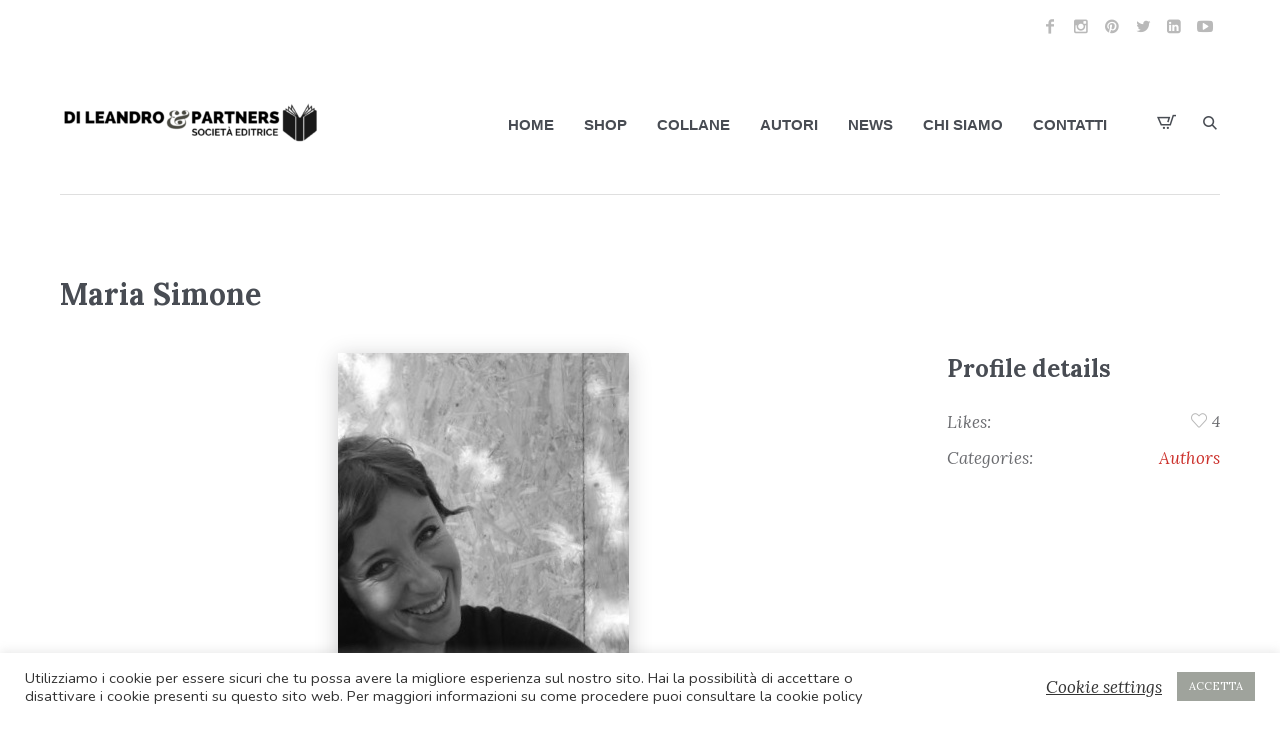

--- FILE ---
content_type: text/html; charset=UTF-8
request_url: https://dileandro.com/profile/maria-simone/
body_size: 18854
content:
<!DOCTYPE html>
<html lang="it-IT" class="cmsmasters_html">
<head>
<meta charset="UTF-8" />
<meta name="viewport" content="width=device-width, initial-scale=1, maximum-scale=1" />
<meta name="format-detection" content="telephone=no" />
<link rel="profile" href="//gmpg.org/xfn/11" />
<link rel="pingback" href="https://dileandro.com/xmlrpc.php" />
<meta name='robots' content='index, follow, max-image-preview:large, max-snippet:-1, max-video-preview:-1' />
	<style>img:is([sizes="auto" i], [sizes^="auto," i]) { contain-intrinsic-size: 3000px 1500px }</style>
	
	<!-- This site is optimized with the Yoast SEO plugin v26.4 - https://yoast.com/wordpress/plugins/seo/ -->
	<title>Maria Simone - Di Leandro Editore</title>
	<link rel="canonical" href="https://dileandro.com/profile/maria-simone/" />
	<meta property="og:locale" content="it_IT" />
	<meta property="og:type" content="article" />
	<meta property="og:title" content="Maria Simone - Di Leandro Editore" />
	<meta property="og:url" content="https://dileandro.com/profile/maria-simone/" />
	<meta property="og:site_name" content="Di Leandro Editore" />
	<meta property="article:modified_time" content="2023-09-12T09:10:32+00:00" />
	<meta property="og:image" content="https://dileandro.com/wp-content/uploads/2023/09/Maria-Simone.jpg" />
	<meta property="og:image:width" content="291" />
	<meta property="og:image:height" content="393" />
	<meta property="og:image:type" content="image/jpeg" />
	<meta name="twitter:card" content="summary_large_image" />
	<meta name="twitter:label1" content="Tempo di lettura stimato" />
	<meta name="twitter:data1" content="2 minuti" />
	<script type="application/ld+json" class="yoast-schema-graph">{"@context":"https://schema.org","@graph":[{"@type":"WebPage","@id":"https://dileandro.com/profile/maria-simone/","url":"https://dileandro.com/profile/maria-simone/","name":"Maria Simone - Di Leandro Editore","isPartOf":{"@id":"https://dileandro.com/#website"},"primaryImageOfPage":{"@id":"https://dileandro.com/profile/maria-simone/#primaryimage"},"image":{"@id":"https://dileandro.com/profile/maria-simone/#primaryimage"},"thumbnailUrl":"https://dileandro.com/wp-content/uploads/2023/09/Maria-Simone.jpg","datePublished":"2023-09-12T09:10:19+00:00","dateModified":"2023-09-12T09:10:32+00:00","breadcrumb":{"@id":"https://dileandro.com/profile/maria-simone/#breadcrumb"},"inLanguage":"it-IT","potentialAction":[{"@type":"ReadAction","target":["https://dileandro.com/profile/maria-simone/"]}]},{"@type":"ImageObject","inLanguage":"it-IT","@id":"https://dileandro.com/profile/maria-simone/#primaryimage","url":"https://dileandro.com/wp-content/uploads/2023/09/Maria-Simone.jpg","contentUrl":"https://dileandro.com/wp-content/uploads/2023/09/Maria-Simone.jpg","width":291,"height":393,"caption":"Maria Simone"},{"@type":"BreadcrumbList","@id":"https://dileandro.com/profile/maria-simone/#breadcrumb","itemListElement":[{"@type":"ListItem","position":1,"name":"Home","item":"https://dileandro.com/"},{"@type":"ListItem","position":2,"name":"Profiles","item":"https://dileandro.com/profile/"},{"@type":"ListItem","position":3,"name":"Maria Simone"}]},{"@type":"WebSite","@id":"https://dileandro.com/#website","url":"https://dileandro.com/","name":"Di Leandro Editore","description":"Editore TV | Editore libri | Consulenza &amp; comunicazione","potentialAction":[{"@type":"SearchAction","target":{"@type":"EntryPoint","urlTemplate":"https://dileandro.com/?s={search_term_string}"},"query-input":{"@type":"PropertyValueSpecification","valueRequired":true,"valueName":"search_term_string"}}],"inLanguage":"it-IT"}]}</script>
	<!-- / Yoast SEO plugin. -->


<link rel='dns-prefetch' href='//fonts.googleapis.com' />
<link rel="alternate" type="application/rss+xml" title="Di Leandro Editore &raquo; Feed" href="https://dileandro.com/feed/" />
<link rel="alternate" type="application/rss+xml" title="Di Leandro Editore &raquo; Feed dei commenti" href="https://dileandro.com/comments/feed/" />
<link rel="alternate" type="application/rss+xml" title="Di Leandro Editore &raquo; Maria Simone Feed dei commenti" href="https://dileandro.com/profile/maria-simone/feed/" />
<script type="text/javascript">
/* <![CDATA[ */
window._wpemojiSettings = {"baseUrl":"https:\/\/s.w.org\/images\/core\/emoji\/16.0.1\/72x72\/","ext":".png","svgUrl":"https:\/\/s.w.org\/images\/core\/emoji\/16.0.1\/svg\/","svgExt":".svg","source":{"concatemoji":"https:\/\/dileandro.com\/wp-includes\/js\/wp-emoji-release.min.js?ver=6.8.3"}};
/*! This file is auto-generated */
!function(s,n){var o,i,e;function c(e){try{var t={supportTests:e,timestamp:(new Date).valueOf()};sessionStorage.setItem(o,JSON.stringify(t))}catch(e){}}function p(e,t,n){e.clearRect(0,0,e.canvas.width,e.canvas.height),e.fillText(t,0,0);var t=new Uint32Array(e.getImageData(0,0,e.canvas.width,e.canvas.height).data),a=(e.clearRect(0,0,e.canvas.width,e.canvas.height),e.fillText(n,0,0),new Uint32Array(e.getImageData(0,0,e.canvas.width,e.canvas.height).data));return t.every(function(e,t){return e===a[t]})}function u(e,t){e.clearRect(0,0,e.canvas.width,e.canvas.height),e.fillText(t,0,0);for(var n=e.getImageData(16,16,1,1),a=0;a<n.data.length;a++)if(0!==n.data[a])return!1;return!0}function f(e,t,n,a){switch(t){case"flag":return n(e,"\ud83c\udff3\ufe0f\u200d\u26a7\ufe0f","\ud83c\udff3\ufe0f\u200b\u26a7\ufe0f")?!1:!n(e,"\ud83c\udde8\ud83c\uddf6","\ud83c\udde8\u200b\ud83c\uddf6")&&!n(e,"\ud83c\udff4\udb40\udc67\udb40\udc62\udb40\udc65\udb40\udc6e\udb40\udc67\udb40\udc7f","\ud83c\udff4\u200b\udb40\udc67\u200b\udb40\udc62\u200b\udb40\udc65\u200b\udb40\udc6e\u200b\udb40\udc67\u200b\udb40\udc7f");case"emoji":return!a(e,"\ud83e\udedf")}return!1}function g(e,t,n,a){var r="undefined"!=typeof WorkerGlobalScope&&self instanceof WorkerGlobalScope?new OffscreenCanvas(300,150):s.createElement("canvas"),o=r.getContext("2d",{willReadFrequently:!0}),i=(o.textBaseline="top",o.font="600 32px Arial",{});return e.forEach(function(e){i[e]=t(o,e,n,a)}),i}function t(e){var t=s.createElement("script");t.src=e,t.defer=!0,s.head.appendChild(t)}"undefined"!=typeof Promise&&(o="wpEmojiSettingsSupports",i=["flag","emoji"],n.supports={everything:!0,everythingExceptFlag:!0},e=new Promise(function(e){s.addEventListener("DOMContentLoaded",e,{once:!0})}),new Promise(function(t){var n=function(){try{var e=JSON.parse(sessionStorage.getItem(o));if("object"==typeof e&&"number"==typeof e.timestamp&&(new Date).valueOf()<e.timestamp+604800&&"object"==typeof e.supportTests)return e.supportTests}catch(e){}return null}();if(!n){if("undefined"!=typeof Worker&&"undefined"!=typeof OffscreenCanvas&&"undefined"!=typeof URL&&URL.createObjectURL&&"undefined"!=typeof Blob)try{var e="postMessage("+g.toString()+"("+[JSON.stringify(i),f.toString(),p.toString(),u.toString()].join(",")+"));",a=new Blob([e],{type:"text/javascript"}),r=new Worker(URL.createObjectURL(a),{name:"wpTestEmojiSupports"});return void(r.onmessage=function(e){c(n=e.data),r.terminate(),t(n)})}catch(e){}c(n=g(i,f,p,u))}t(n)}).then(function(e){for(var t in e)n.supports[t]=e[t],n.supports.everything=n.supports.everything&&n.supports[t],"flag"!==t&&(n.supports.everythingExceptFlag=n.supports.everythingExceptFlag&&n.supports[t]);n.supports.everythingExceptFlag=n.supports.everythingExceptFlag&&!n.supports.flag,n.DOMReady=!1,n.readyCallback=function(){n.DOMReady=!0}}).then(function(){return e}).then(function(){var e;n.supports.everything||(n.readyCallback(),(e=n.source||{}).concatemoji?t(e.concatemoji):e.wpemoji&&e.twemoji&&(t(e.twemoji),t(e.wpemoji)))}))}((window,document),window._wpemojiSettings);
/* ]]> */
</script>
<style id='wp-emoji-styles-inline-css' type='text/css'>

	img.wp-smiley, img.emoji {
		display: inline !important;
		border: none !important;
		box-shadow: none !important;
		height: 1em !important;
		width: 1em !important;
		margin: 0 0.07em !important;
		vertical-align: -0.1em !important;
		background: none !important;
		padding: 0 !important;
	}
</style>
<link rel='stylesheet' id='wp-block-library-css' href='https://dileandro.com/wp-includes/css/dist/block-library/style.min.css?ver=6.8.3' type='text/css' media='all' />
<style id='classic-theme-styles-inline-css' type='text/css'>
/*! This file is auto-generated */
.wp-block-button__link{color:#fff;background-color:#32373c;border-radius:9999px;box-shadow:none;text-decoration:none;padding:calc(.667em + 2px) calc(1.333em + 2px);font-size:1.125em}.wp-block-file__button{background:#32373c;color:#fff;text-decoration:none}
</style>
<style id='global-styles-inline-css' type='text/css'>
:root{--wp--preset--aspect-ratio--square: 1;--wp--preset--aspect-ratio--4-3: 4/3;--wp--preset--aspect-ratio--3-4: 3/4;--wp--preset--aspect-ratio--3-2: 3/2;--wp--preset--aspect-ratio--2-3: 2/3;--wp--preset--aspect-ratio--16-9: 16/9;--wp--preset--aspect-ratio--9-16: 9/16;--wp--preset--color--black: #000000;--wp--preset--color--cyan-bluish-gray: #abb8c3;--wp--preset--color--white: #ffffff;--wp--preset--color--pale-pink: #f78da7;--wp--preset--color--vivid-red: #cf2e2e;--wp--preset--color--luminous-vivid-orange: #ff6900;--wp--preset--color--luminous-vivid-amber: #fcb900;--wp--preset--color--light-green-cyan: #7bdcb5;--wp--preset--color--vivid-green-cyan: #00d084;--wp--preset--color--pale-cyan-blue: #8ed1fc;--wp--preset--color--vivid-cyan-blue: #0693e3;--wp--preset--color--vivid-purple: #9b51e0;--wp--preset--color--color-1: #6b6c70;--wp--preset--color--color-2: #cc302b;--wp--preset--color--color-3: #b9b9b9;--wp--preset--color--color-4: #484c53;--wp--preset--color--color-5: #faf8f2;--wp--preset--color--color-6: #fdfcfb;--wp--preset--color--color-7: #dfdfdf;--wp--preset--color--color-8: #72848a;--wp--preset--gradient--vivid-cyan-blue-to-vivid-purple: linear-gradient(135deg,rgba(6,147,227,1) 0%,rgb(155,81,224) 100%);--wp--preset--gradient--light-green-cyan-to-vivid-green-cyan: linear-gradient(135deg,rgb(122,220,180) 0%,rgb(0,208,130) 100%);--wp--preset--gradient--luminous-vivid-amber-to-luminous-vivid-orange: linear-gradient(135deg,rgba(252,185,0,1) 0%,rgba(255,105,0,1) 100%);--wp--preset--gradient--luminous-vivid-orange-to-vivid-red: linear-gradient(135deg,rgba(255,105,0,1) 0%,rgb(207,46,46) 100%);--wp--preset--gradient--very-light-gray-to-cyan-bluish-gray: linear-gradient(135deg,rgb(238,238,238) 0%,rgb(169,184,195) 100%);--wp--preset--gradient--cool-to-warm-spectrum: linear-gradient(135deg,rgb(74,234,220) 0%,rgb(151,120,209) 20%,rgb(207,42,186) 40%,rgb(238,44,130) 60%,rgb(251,105,98) 80%,rgb(254,248,76) 100%);--wp--preset--gradient--blush-light-purple: linear-gradient(135deg,rgb(255,206,236) 0%,rgb(152,150,240) 100%);--wp--preset--gradient--blush-bordeaux: linear-gradient(135deg,rgb(254,205,165) 0%,rgb(254,45,45) 50%,rgb(107,0,62) 100%);--wp--preset--gradient--luminous-dusk: linear-gradient(135deg,rgb(255,203,112) 0%,rgb(199,81,192) 50%,rgb(65,88,208) 100%);--wp--preset--gradient--pale-ocean: linear-gradient(135deg,rgb(255,245,203) 0%,rgb(182,227,212) 50%,rgb(51,167,181) 100%);--wp--preset--gradient--electric-grass: linear-gradient(135deg,rgb(202,248,128) 0%,rgb(113,206,126) 100%);--wp--preset--gradient--midnight: linear-gradient(135deg,rgb(2,3,129) 0%,rgb(40,116,252) 100%);--wp--preset--font-size--small: 13px;--wp--preset--font-size--medium: 20px;--wp--preset--font-size--large: 36px;--wp--preset--font-size--x-large: 42px;--wp--preset--spacing--20: 0.44rem;--wp--preset--spacing--30: 0.67rem;--wp--preset--spacing--40: 1rem;--wp--preset--spacing--50: 1.5rem;--wp--preset--spacing--60: 2.25rem;--wp--preset--spacing--70: 3.38rem;--wp--preset--spacing--80: 5.06rem;--wp--preset--shadow--natural: 6px 6px 9px rgba(0, 0, 0, 0.2);--wp--preset--shadow--deep: 12px 12px 50px rgba(0, 0, 0, 0.4);--wp--preset--shadow--sharp: 6px 6px 0px rgba(0, 0, 0, 0.2);--wp--preset--shadow--outlined: 6px 6px 0px -3px rgba(255, 255, 255, 1), 6px 6px rgba(0, 0, 0, 1);--wp--preset--shadow--crisp: 6px 6px 0px rgba(0, 0, 0, 1);}:where(.is-layout-flex){gap: 0.5em;}:where(.is-layout-grid){gap: 0.5em;}body .is-layout-flex{display: flex;}.is-layout-flex{flex-wrap: wrap;align-items: center;}.is-layout-flex > :is(*, div){margin: 0;}body .is-layout-grid{display: grid;}.is-layout-grid > :is(*, div){margin: 0;}:where(.wp-block-columns.is-layout-flex){gap: 2em;}:where(.wp-block-columns.is-layout-grid){gap: 2em;}:where(.wp-block-post-template.is-layout-flex){gap: 1.25em;}:where(.wp-block-post-template.is-layout-grid){gap: 1.25em;}.has-black-color{color: var(--wp--preset--color--black) !important;}.has-cyan-bluish-gray-color{color: var(--wp--preset--color--cyan-bluish-gray) !important;}.has-white-color{color: var(--wp--preset--color--white) !important;}.has-pale-pink-color{color: var(--wp--preset--color--pale-pink) !important;}.has-vivid-red-color{color: var(--wp--preset--color--vivid-red) !important;}.has-luminous-vivid-orange-color{color: var(--wp--preset--color--luminous-vivid-orange) !important;}.has-luminous-vivid-amber-color{color: var(--wp--preset--color--luminous-vivid-amber) !important;}.has-light-green-cyan-color{color: var(--wp--preset--color--light-green-cyan) !important;}.has-vivid-green-cyan-color{color: var(--wp--preset--color--vivid-green-cyan) !important;}.has-pale-cyan-blue-color{color: var(--wp--preset--color--pale-cyan-blue) !important;}.has-vivid-cyan-blue-color{color: var(--wp--preset--color--vivid-cyan-blue) !important;}.has-vivid-purple-color{color: var(--wp--preset--color--vivid-purple) !important;}.has-black-background-color{background-color: var(--wp--preset--color--black) !important;}.has-cyan-bluish-gray-background-color{background-color: var(--wp--preset--color--cyan-bluish-gray) !important;}.has-white-background-color{background-color: var(--wp--preset--color--white) !important;}.has-pale-pink-background-color{background-color: var(--wp--preset--color--pale-pink) !important;}.has-vivid-red-background-color{background-color: var(--wp--preset--color--vivid-red) !important;}.has-luminous-vivid-orange-background-color{background-color: var(--wp--preset--color--luminous-vivid-orange) !important;}.has-luminous-vivid-amber-background-color{background-color: var(--wp--preset--color--luminous-vivid-amber) !important;}.has-light-green-cyan-background-color{background-color: var(--wp--preset--color--light-green-cyan) !important;}.has-vivid-green-cyan-background-color{background-color: var(--wp--preset--color--vivid-green-cyan) !important;}.has-pale-cyan-blue-background-color{background-color: var(--wp--preset--color--pale-cyan-blue) !important;}.has-vivid-cyan-blue-background-color{background-color: var(--wp--preset--color--vivid-cyan-blue) !important;}.has-vivid-purple-background-color{background-color: var(--wp--preset--color--vivid-purple) !important;}.has-black-border-color{border-color: var(--wp--preset--color--black) !important;}.has-cyan-bluish-gray-border-color{border-color: var(--wp--preset--color--cyan-bluish-gray) !important;}.has-white-border-color{border-color: var(--wp--preset--color--white) !important;}.has-pale-pink-border-color{border-color: var(--wp--preset--color--pale-pink) !important;}.has-vivid-red-border-color{border-color: var(--wp--preset--color--vivid-red) !important;}.has-luminous-vivid-orange-border-color{border-color: var(--wp--preset--color--luminous-vivid-orange) !important;}.has-luminous-vivid-amber-border-color{border-color: var(--wp--preset--color--luminous-vivid-amber) !important;}.has-light-green-cyan-border-color{border-color: var(--wp--preset--color--light-green-cyan) !important;}.has-vivid-green-cyan-border-color{border-color: var(--wp--preset--color--vivid-green-cyan) !important;}.has-pale-cyan-blue-border-color{border-color: var(--wp--preset--color--pale-cyan-blue) !important;}.has-vivid-cyan-blue-border-color{border-color: var(--wp--preset--color--vivid-cyan-blue) !important;}.has-vivid-purple-border-color{border-color: var(--wp--preset--color--vivid-purple) !important;}.has-vivid-cyan-blue-to-vivid-purple-gradient-background{background: var(--wp--preset--gradient--vivid-cyan-blue-to-vivid-purple) !important;}.has-light-green-cyan-to-vivid-green-cyan-gradient-background{background: var(--wp--preset--gradient--light-green-cyan-to-vivid-green-cyan) !important;}.has-luminous-vivid-amber-to-luminous-vivid-orange-gradient-background{background: var(--wp--preset--gradient--luminous-vivid-amber-to-luminous-vivid-orange) !important;}.has-luminous-vivid-orange-to-vivid-red-gradient-background{background: var(--wp--preset--gradient--luminous-vivid-orange-to-vivid-red) !important;}.has-very-light-gray-to-cyan-bluish-gray-gradient-background{background: var(--wp--preset--gradient--very-light-gray-to-cyan-bluish-gray) !important;}.has-cool-to-warm-spectrum-gradient-background{background: var(--wp--preset--gradient--cool-to-warm-spectrum) !important;}.has-blush-light-purple-gradient-background{background: var(--wp--preset--gradient--blush-light-purple) !important;}.has-blush-bordeaux-gradient-background{background: var(--wp--preset--gradient--blush-bordeaux) !important;}.has-luminous-dusk-gradient-background{background: var(--wp--preset--gradient--luminous-dusk) !important;}.has-pale-ocean-gradient-background{background: var(--wp--preset--gradient--pale-ocean) !important;}.has-electric-grass-gradient-background{background: var(--wp--preset--gradient--electric-grass) !important;}.has-midnight-gradient-background{background: var(--wp--preset--gradient--midnight) !important;}.has-small-font-size{font-size: var(--wp--preset--font-size--small) !important;}.has-medium-font-size{font-size: var(--wp--preset--font-size--medium) !important;}.has-large-font-size{font-size: var(--wp--preset--font-size--large) !important;}.has-x-large-font-size{font-size: var(--wp--preset--font-size--x-large) !important;}
:where(.wp-block-post-template.is-layout-flex){gap: 1.25em;}:where(.wp-block-post-template.is-layout-grid){gap: 1.25em;}
:where(.wp-block-columns.is-layout-flex){gap: 2em;}:where(.wp-block-columns.is-layout-grid){gap: 2em;}
:root :where(.wp-block-pullquote){font-size: 1.5em;line-height: 1.6;}
</style>
<link rel='stylesheet' id='contact-form-7-css' href='https://dileandro.com/wp-content/plugins/contact-form-7/includes/css/styles.css?ver=6.1.3' type='text/css' media='all' />
<link rel='stylesheet' id='cookie-law-info-css' href='https://dileandro.com/wp-content/plugins/cookie-law-info/legacy/public/css/cookie-law-info-public.css?ver=3.3.6' type='text/css' media='all' />
<link rel='stylesheet' id='cookie-law-info-gdpr-css' href='https://dileandro.com/wp-content/plugins/cookie-law-info/legacy/public/css/cookie-law-info-gdpr.css?ver=3.3.6' type='text/css' media='all' />
<style id='woocommerce-inline-inline-css' type='text/css'>
.woocommerce form .form-row .required { visibility: visible; }
</style>
<link rel='stylesheet' id='wpsi_css_front_icons-css' href='https://dileandro.com/wp-content/plugins/wp-woo-product-social-share/images/css/wpsi-css-for-icons.css?ver=6.8.3' type='text/css' media='all' />
<link rel='stylesheet' id='wpsi_front_end-css' href='https://dileandro.com/wp-content/plugins/wp-woo-product-social-share/images/css/wpsi-front-style.css?ver=6.8.3' type='text/css' media='all' />
<link rel='stylesheet' id='brands-styles-css' href='https://dileandro.com/wp-content/plugins/woocommerce/assets/css/brands.css?ver=10.3.5' type='text/css' media='all' />
<link rel='stylesheet' id='printpress-theme-style-css' href='https://dileandro.com/wp-content/themes/printpress/style.css?ver=1.0.0' type='text/css' media='screen, print' />
<link rel='stylesheet' id='printpress-style-css' href='https://dileandro.com/wp-content/themes/printpress/theme-framework/theme-style/css/style.css?ver=1.0.0' type='text/css' media='screen, print' />
<style id='printpress-style-inline-css' type='text/css'>

	.header_mid .header_mid_inner .logo_wrap {
		width : 260px;
	}

	.header_mid_inner .logo img.logo_retina {
		width : 130px;
	}


		.headline_aligner, 
		.cmsmasters_breadcrumbs_aligner {
			min-height:150px;
		}
		

	.header_top {
		height : 50px;
	}
	
	.header_mid {
		height : 145px;
	}
	
	.header_bot {
		height : 65px;
	}
	
	#page.cmsmasters_heading_after_header #middle, 
	#page.cmsmasters_heading_under_header #middle .headline .headline_outer {
		padding-top : 145px;
	}
	
	#page.cmsmasters_heading_after_header.enable_header_top #middle, 
	#page.cmsmasters_heading_under_header.enable_header_top #middle .headline .headline_outer {
		padding-top : 195px;
	}
	
	#page.cmsmasters_heading_after_header.enable_header_bottom #middle, 
	#page.cmsmasters_heading_under_header.enable_header_bottom #middle .headline .headline_outer {
		padding-top : 210px;
	}
	
	#page.cmsmasters_heading_after_header.enable_header_top.enable_header_bottom #middle, 
	#page.cmsmasters_heading_under_header.enable_header_top.enable_header_bottom #middle .headline .headline_outer {
		padding-top : 260px;
	}
	
	@media only screen and (max-width: 1024px) {
		.header_top,
		.header_mid,
		.header_bot {
			height : auto;
		}
		
		.header_mid .header_mid_inner > div,
		.header_mid .header_mid_inner > a {
			height : 145px;
		}
		
		.header_bot .header_bot_inner .header_bot_inner_wrap > div {
			height : 65px;
		}
		
		#page.cmsmasters_heading_after_header #middle, 
		#page.cmsmasters_heading_under_header #middle .headline .headline_outer, 
		#page.cmsmasters_heading_after_header.enable_header_top #middle, 
		#page.cmsmasters_heading_under_header.enable_header_top #middle .headline .headline_outer, 
		#page.cmsmasters_heading_after_header.enable_header_bottom #middle, 
		#page.cmsmasters_heading_under_header.enable_header_bottom #middle .headline .headline_outer, 
		#page.cmsmasters_heading_after_header.enable_header_top.enable_header_bottom #middle, 
		#page.cmsmasters_heading_under_header.enable_header_top.enable_header_bottom #middle .headline .headline_outer {
			padding-top : 0 !important;
		}
	}
	
	@media only screen and (max-width: 768px) {
		.header_mid .header_mid_inner > div, 
		.header_mid .header_mid_inner > a,
		.header_bot .header_bot_inner .header_bot_inner_wrap > div {
			height:auto;
		}
	}

</style>
<link rel='stylesheet' id='printpress-adaptive-css' href='https://dileandro.com/wp-content/themes/printpress/theme-framework/theme-style/css/adaptive.css?ver=1.0.0' type='text/css' media='screen, print' />
<link rel='stylesheet' id='printpress-retina-css' href='https://dileandro.com/wp-content/themes/printpress/theme-framework/theme-style/css/retina.css?ver=1.0.0' type='text/css' media='screen' />
<style id='printpress-retina-inline-css' type='text/css'>
#cmsmasters_row_wj5xiemvcn .cmsmasters_row_outer_parent { 
	padding-top: 0px; 
} 

#cmsmasters_row_wj5xiemvcn .cmsmasters_row_outer_parent { 
	padding-bottom: 50px; 
} 



#cmsmasters_row_0m13c5wv8 .cmsmasters_row_outer_parent { 
	padding-top: 0px; 
} 

#cmsmasters_row_0m13c5wv8 .cmsmasters_row_outer_parent { 
	padding-bottom: 50px; 
} 


#cmsmasters_row_dqltq47t9n .cmsmasters_row_outer_parent { 
	padding-top: 0px; 
} 

#cmsmasters_row_dqltq47t9n .cmsmasters_row_outer_parent { 
	padding-bottom: 50px; 
} 



</style>
<link rel='stylesheet' id='printpress-icons-css' href='https://dileandro.com/wp-content/themes/printpress/css/fontello.css?ver=1.0.0' type='text/css' media='screen' />
<link rel='stylesheet' id='printpress-icons-custom-css' href='https://dileandro.com/wp-content/themes/printpress/theme-vars/theme-style/css/fontello-custom.css?ver=1.0.0' type='text/css' media='screen' />
<link rel='stylesheet' id='animate-css' href='https://dileandro.com/wp-content/themes/printpress/css/animate.css?ver=1.0.0' type='text/css' media='screen' />
<link rel='stylesheet' id='ilightbox-css' href='https://dileandro.com/wp-content/themes/printpress/css/ilightbox.css?ver=2.2.0' type='text/css' media='screen' />
<link rel='stylesheet' id='ilightbox-skin-dark-css' href='https://dileandro.com/wp-content/themes/printpress/css/ilightbox-skins/dark-skin.css?ver=2.2.0' type='text/css' media='screen' />
<link rel='stylesheet' id='printpress-fonts-schemes-css' href='https://dileandro.com/wp-content/uploads/cmsmasters_styles/printpress.css?ver=1.0.0' type='text/css' media='screen' />
<link rel='stylesheet' id='google-fonts-css' href='//fonts.googleapis.com/css?family=Nunito%3A400%2C400i%2C600%2C700%7CLora%3A400%2C400i%2C700&#038;ver=6.8.3' type='text/css' media='all' />
<link rel='stylesheet' id='printpress-gutenberg-frontend-style-css' href='https://dileandro.com/wp-content/themes/printpress/gutenberg/cmsmasters-framework/theme-style/css/frontend-style.css?ver=1.0.0' type='text/css' media='screen' />
<link rel='stylesheet' id='printpress-woocommerce-style-css' href='https://dileandro.com/wp-content/themes/printpress/woocommerce/cmsmasters-framework/theme-style/css/plugin-style.css?ver=1.0.0' type='text/css' media='screen' />
<link rel='stylesheet' id='printpress-woocommerce-adaptive-css' href='https://dileandro.com/wp-content/themes/printpress/woocommerce/cmsmasters-framework/theme-style/css/plugin-adaptive.css?ver=1.0.0' type='text/css' media='screen' />
<link rel='stylesheet' id='printpress-child-style-css' href='https://dileandro.com/wp-content/themes/printpress-child/style.css?ver=1.0.0' type='text/css' media='screen, print' />
<script type="text/javascript" src="https://dileandro.com/wp-includes/js/jquery/jquery.min.js?ver=3.7.1" id="jquery-core-js"></script>
<script type="text/javascript" src="https://dileandro.com/wp-includes/js/jquery/jquery-migrate.min.js?ver=3.4.1" id="jquery-migrate-js"></script>
<script type="text/javascript" id="cookie-law-info-js-extra">
/* <![CDATA[ */
var Cli_Data = {"nn_cookie_ids":[],"cookielist":[],"non_necessary_cookies":[],"ccpaEnabled":"","ccpaRegionBased":"","ccpaBarEnabled":"","strictlyEnabled":["necessary","obligatoire"],"ccpaType":"gdpr","js_blocking":"1","custom_integration":"","triggerDomRefresh":"","secure_cookies":""};
var cli_cookiebar_settings = {"animate_speed_hide":"500","animate_speed_show":"500","background":"#FFF","border":"#b1a6a6c2","border_on":"","button_1_button_colour":"#9fa39c","button_1_button_hover":"#7f827d","button_1_link_colour":"#fff","button_1_as_button":"1","button_1_new_win":"","button_2_button_colour":"#333","button_2_button_hover":"#292929","button_2_link_colour":"#444","button_2_as_button":"","button_2_hidebar":"","button_3_button_colour":"#3566bb","button_3_button_hover":"#2a5296","button_3_link_colour":"#fff","button_3_as_button":"1","button_3_new_win":"","button_4_button_colour":"#000","button_4_button_hover":"#000000","button_4_link_colour":"#333333","button_4_as_button":"","button_7_button_colour":"#61a229","button_7_button_hover":"#4e8221","button_7_link_colour":"#fff","button_7_as_button":"1","button_7_new_win":"","font_family":"inherit","header_fix":"","notify_animate_hide":"1","notify_animate_show":"","notify_div_id":"#cookie-law-info-bar","notify_position_horizontal":"right","notify_position_vertical":"bottom","scroll_close":"","scroll_close_reload":"","accept_close_reload":"","reject_close_reload":"","showagain_tab":"","showagain_background":"#fff","showagain_border":"#000","showagain_div_id":"#cookie-law-info-again","showagain_x_position":"100px","text":"#333333","show_once_yn":"","show_once":"10000","logging_on":"","as_popup":"","popup_overlay":"1","bar_heading_text":"","cookie_bar_as":"banner","popup_showagain_position":"bottom-right","widget_position":"left"};
var log_object = {"ajax_url":"https:\/\/dileandro.com\/wp-admin\/admin-ajax.php"};
/* ]]> */
</script>
<script type="text/javascript" src="https://dileandro.com/wp-content/plugins/cookie-law-info/legacy/public/js/cookie-law-info-public.js?ver=3.3.6" id="cookie-law-info-js"></script>
<script type="text/javascript" src="https://dileandro.com/wp-content/plugins/woocommerce/assets/js/jquery-blockui/jquery.blockUI.min.js?ver=2.7.0-wc.10.3.5" id="wc-jquery-blockui-js" defer="defer" data-wp-strategy="defer"></script>
<script type="text/javascript" id="wc-add-to-cart-js-extra">
/* <![CDATA[ */
var wc_add_to_cart_params = {"ajax_url":"\/wp-admin\/admin-ajax.php","wc_ajax_url":"\/?wc-ajax=%%endpoint%%","i18n_view_cart":"Visualizza carrello","cart_url":"https:\/\/dileandro.com\/carrello\/","is_cart":"","cart_redirect_after_add":"no"};
/* ]]> */
</script>
<script type="text/javascript" src="https://dileandro.com/wp-content/plugins/woocommerce/assets/js/frontend/add-to-cart.min.js?ver=10.3.5" id="wc-add-to-cart-js" defer="defer" data-wp-strategy="defer"></script>
<script type="text/javascript" src="https://dileandro.com/wp-content/plugins/woocommerce/assets/js/js-cookie/js.cookie.min.js?ver=2.1.4-wc.10.3.5" id="wc-js-cookie-js" defer="defer" data-wp-strategy="defer"></script>
<script type="text/javascript" id="woocommerce-js-extra">
/* <![CDATA[ */
var woocommerce_params = {"ajax_url":"\/wp-admin\/admin-ajax.php","wc_ajax_url":"\/?wc-ajax=%%endpoint%%","i18n_password_show":"Mostra password","i18n_password_hide":"Nascondi password"};
/* ]]> */
</script>
<script type="text/javascript" src="https://dileandro.com/wp-content/plugins/woocommerce/assets/js/frontend/woocommerce.min.js?ver=10.3.5" id="woocommerce-js" defer="defer" data-wp-strategy="defer"></script>
<script type="text/javascript" src="https://dileandro.com/wp-content/plugins/wp-woo-product-social-share/images/js/wpsi-front-page.js?ver=6.8.3" id="wpsi_addtoany_script-js"></script>
<script type="text/javascript" src="https://dileandro.com/wp-content/plugins/wp-woo-product-social-share/images/js/wpsi-front-script.js?ver=1" id="wpsi_frontend_js-js"></script>
<script type="text/javascript" id="WCPAY_ASSETS-js-extra">
/* <![CDATA[ */
var wcpayAssets = {"url":"https:\/\/dileandro.com\/wp-content\/plugins\/woocommerce-payments\/dist\/"};
/* ]]> */
</script>
<script type="text/javascript" src="https://dileandro.com/wp-content/themes/printpress/js/debounced-resize.min.js?ver=1.0.0" id="debounced-resize-js"></script>
<script type="text/javascript" src="https://dileandro.com/wp-content/themes/printpress/js/modernizr.min.js?ver=1.0.0" id="modernizr-js"></script>
<script type="text/javascript" src="https://dileandro.com/wp-content/themes/printpress/js/respond.min.js?ver=1.0.0" id="respond-js"></script>
<script type="text/javascript" src="https://dileandro.com/wp-content/themes/printpress/js/jquery.iLightBox.min.js?ver=2.2.0" id="iLightBox-js"></script>
<link rel="https://api.w.org/" href="https://dileandro.com/wp-json/" /><link rel="alternate" title="JSON" type="application/json" href="https://dileandro.com/wp-json/wp/v2/profile/16722" /><link rel="EditURI" type="application/rsd+xml" title="RSD" href="https://dileandro.com/xmlrpc.php?rsd" />
<meta name="generator" content="WordPress 6.8.3" />
<meta name="generator" content="WooCommerce 10.3.5" />
<link rel='shortlink' href='https://dileandro.com/?p=16722' />
<link rel="alternate" title="oEmbed (JSON)" type="application/json+oembed" href="https://dileandro.com/wp-json/oembed/1.0/embed?url=https%3A%2F%2Fdileandro.com%2Fprofile%2Fmaria-simone%2F" />
<link rel="alternate" title="oEmbed (XML)" type="text/xml+oembed" href="https://dileandro.com/wp-json/oembed/1.0/embed?url=https%3A%2F%2Fdileandro.com%2Fprofile%2Fmaria-simone%2F&#038;format=xml" />
	<noscript><style>.woocommerce-product-gallery{ opacity: 1 !important; }</style></noscript>
	<meta name="generator" content="Powered by Slider Revolution 6.5.23 - responsive, Mobile-Friendly Slider Plugin for WordPress with comfortable drag and drop interface." />
<link rel="icon" href="https://dileandro.com/wp-content/uploads/2021/02/cropped-logo_square_trasp-32x32.png" sizes="32x32" />
<link rel="icon" href="https://dileandro.com/wp-content/uploads/2021/02/cropped-logo_square_trasp-192x192.png" sizes="192x192" />
<link rel="apple-touch-icon" href="https://dileandro.com/wp-content/uploads/2021/02/cropped-logo_square_trasp-180x180.png" />
<meta name="msapplication-TileImage" content="https://dileandro.com/wp-content/uploads/2021/02/cropped-logo_square_trasp-270x270.png" />
<script>function setREVStartSize(e){
			//window.requestAnimationFrame(function() {
				window.RSIW = window.RSIW===undefined ? window.innerWidth : window.RSIW;
				window.RSIH = window.RSIH===undefined ? window.innerHeight : window.RSIH;
				try {
					var pw = document.getElementById(e.c).parentNode.offsetWidth,
						newh;
					pw = pw===0 || isNaN(pw) || (e.l=="fullwidth" || e.layout=="fullwidth") ? window.RSIW : pw;
					e.tabw = e.tabw===undefined ? 0 : parseInt(e.tabw);
					e.thumbw = e.thumbw===undefined ? 0 : parseInt(e.thumbw);
					e.tabh = e.tabh===undefined ? 0 : parseInt(e.tabh);
					e.thumbh = e.thumbh===undefined ? 0 : parseInt(e.thumbh);
					e.tabhide = e.tabhide===undefined ? 0 : parseInt(e.tabhide);
					e.thumbhide = e.thumbhide===undefined ? 0 : parseInt(e.thumbhide);
					e.mh = e.mh===undefined || e.mh=="" || e.mh==="auto" ? 0 : parseInt(e.mh,0);
					if(e.layout==="fullscreen" || e.l==="fullscreen")
						newh = Math.max(e.mh,window.RSIH);
					else{
						e.gw = Array.isArray(e.gw) ? e.gw : [e.gw];
						for (var i in e.rl) if (e.gw[i]===undefined || e.gw[i]===0) e.gw[i] = e.gw[i-1];
						e.gh = e.el===undefined || e.el==="" || (Array.isArray(e.el) && e.el.length==0)? e.gh : e.el;
						e.gh = Array.isArray(e.gh) ? e.gh : [e.gh];
						for (var i in e.rl) if (e.gh[i]===undefined || e.gh[i]===0) e.gh[i] = e.gh[i-1];
											
						var nl = new Array(e.rl.length),
							ix = 0,
							sl;
						e.tabw = e.tabhide>=pw ? 0 : e.tabw;
						e.thumbw = e.thumbhide>=pw ? 0 : e.thumbw;
						e.tabh = e.tabhide>=pw ? 0 : e.tabh;
						e.thumbh = e.thumbhide>=pw ? 0 : e.thumbh;
						for (var i in e.rl) nl[i] = e.rl[i]<window.RSIW ? 0 : e.rl[i];
						sl = nl[0];
						for (var i in nl) if (sl>nl[i] && nl[i]>0) { sl = nl[i]; ix=i;}
						var m = pw>(e.gw[ix]+e.tabw+e.thumbw) ? 1 : (pw-(e.tabw+e.thumbw)) / (e.gw[ix]);
						newh =  (e.gh[ix] * m) + (e.tabh + e.thumbh);
					}
					var el = document.getElementById(e.c);
					if (el!==null && el) el.style.height = newh+"px";
					el = document.getElementById(e.c+"_wrapper");
					if (el!==null && el) {
						el.style.height = newh+"px";
						el.style.display = "block";
					}
				} catch(e){
					console.log("Failure at Presize of Slider:" + e)
				}
			//});
		  };</script>
		<style type="text/css" id="wp-custom-css">
			.single_add_to_cart_button {
	background-color:#ffc439;
	color:#0c4568;
}		</style>
		</head>
<body class="wp-singular profile-template-default single single-profile postid-16722 wp-theme-printpress wp-child-theme-printpress-child theme-printpress woocommerce-no-js">

<div class="cmsmasters_header_search_form">
			<span class="cmsmasters_header_search_form_close cmsmasters_theme_icon_cancel"></span><form method="get" action="https://dileandro.com/">
			<div class="cmsmasters_header_search_form_field">
				<button type="submit" class="cmsmasters_theme_icon_search"></button>
				<input type="search" name="s" placeholder="Enter Keywords" value="" />
			</div>
		</form></div>
<!-- Start Page -->
<div id="page" class="chrome_only cmsmasters_liquid fixed_header enable_header_top enable_header_right cmsmasters_heading_under_header hfeed site">

<!-- Start Main -->
<div id="main">

<!-- Start Header -->
<header id="header">
	<div class="header_top" data-height="50"><div class="header_top_outer"><div class="header_top_inner">
<div class="social_wrap">
	<div class="social_wrap_inner">
		<ul>
				<li>
					<a href="https://www.facebook.com/dileandroeditore" class="cmsmasters_social_icon cmsmasters_social_icon_1 cmsmasters-icon-facebook-1" title="Facebook" target="_blank"></a>
				</li>
				<li>
					<a href="https://www.instagram.com/dileandroeditore/" class="cmsmasters_social_icon cmsmasters_social_icon_2 cmsmasters-icon-instagram" title="Instagram" target="_blank"></a>
				</li>
				<li>
					<a href="https://it.pinterest.com/dileandroeditore/" class="cmsmasters_social_icon cmsmasters_social_icon_3 cmsmasters-icon-pinterest-circled" title="Pinterest" target="_blank"></a>
				</li>
				<li>
					<a href="https://twitter.com/dileandro_ed" class="cmsmasters_social_icon cmsmasters_social_icon_4 cmsmasters-icon-twitter" title="Twitter" target="_blank"></a>
				</li>
				<li>
					<a href="https://www.linkedin.com/company/di-leandro-editore/" class="cmsmasters_social_icon cmsmasters_social_icon_5 cmsmasters-icon-linkedin-squared" title="LinkedIn" target="_blank"></a>
				</li>
				<li>
					<a href="https://www.youtube.com/channel/UC-EiEgjk5Xxg8nxpbKtp8lQ/" class="cmsmasters_social_icon cmsmasters_social_icon_6 cmsmasters-icon-youtube-play" title="YouTube" target="_blank"></a>
				</li>
		</ul>
	</div>
</div></div></div><div class="header_top_but closed"><span class="cmsmasters_theme_icon_slide_bottom"></span></div></div><div class="header_mid" data-height="145"><div class="header_mid_outer"><div class="header_mid_inner"><div class="heade_mid_inner_border"><div class="logo_wrap"><a href="https://dileandro.com/" title="Di Leandro Editore" class="logo">
	<img src="https://dileandro.com/wp-content/uploads/2021/02/logo_esteso_trasp-e1614185057196.png" alt="Di Leandro Editore" /><img class="logo_retina" src="https://dileandro.com/wp-content/uploads/2021/02/logo_esteso_trasp-e1614185057196.png" alt="Di Leandro Editore" width="130" height="22" /></a>
</div><div class="mid_search_but_wrap"><a href="javascript:void(0)" class="mid_search_but cmsmasters_header_search_but cmsmasters-icon-custom-search"></a></div><div class="cmsmasters_dynamic_cart_wrap"><div class="cmsmasters_dynamic_cart"><a href="javascript:void(0)" class="cmsmasters_dynamic_cart_button cmsmasters-icon-custom-cart"></a><div class="widget_shopping_cart_content"></div></div></div><a href="https://dileandro.com/carrello/" class="cmsmasters_header_cart_link"><span class="count_wrap cmsmasters-icon-custom-cart"></span></a><div class="resp_mid_nav_wrap"><div class="resp_mid_nav_outer"><a class="responsive_nav resp_mid_nav" href="javascript:void(0)"><span></span></a></div></div><!-- Start Navigation --><div class="mid_nav_wrap"><nav><div class="menu-primary-navigation-container"><ul id="navigation" class="mid_nav navigation"><li id="menu-item-15301" class="menu-item menu-item-type-post_type menu-item-object-page menu-item-home menu-item-15301 menu-item-depth-0"><a href="https://dileandro.com/"><span class="nav_item_wrap"><span class="nav_title">Home</span></span></a></li>
<li id="menu-item-15289" class="menu-item menu-item-type-post_type menu-item-object-page menu-item-has-children menu-item-15289 menu-item-depth-0"><a href="https://dileandro.com/shop/"><span class="nav_item_wrap"><span class="nav_title">SHOP</span></span></a>
<ul class="sub-menu">
	<li id="menu-item-16702" class="menu-item menu-item-type-custom menu-item-object-custom menu-item-16702 menu-item-depth-1"><a href="https://dileandro.com/shop/"><span class="nav_item_wrap"><span class="nav_title">CATALOGO</span></span></a>	</li>
	<li id="menu-item-16886" class="menu-item menu-item-type-post_type menu-item-object-post menu-item-16886 menu-item-highlight menu-item-depth-1"><a href="https://dileandro.com/di-leandro-editore-con-terminal-distribuzione/"><span class="nav_item_wrap"><span class="nav_title">DISTRIBUTORE</span></span></a>	</li>
</ul>
</li>
<li id="menu-item-15297" class="menu-item menu-item-type-post_type menu-item-object-page menu-item-15297 menu-item-depth-0"><a href="https://dileandro.com/products/"><span class="nav_item_wrap"><span class="nav_title">COLLANE</span></span></a></li>
<li id="menu-item-15292" class="menu-item menu-item-type-post_type menu-item-object-page menu-item-15292 menu-item-depth-0"><a href="https://dileandro.com/authors/"><span class="nav_item_wrap"><span class="nav_title">AUTORI</span></span></a></li>
<li id="menu-item-15295" class="menu-item menu-item-type-post_type menu-item-object-page current_page_parent menu-item-15295 menu-item-depth-0"><a href="https://dileandro.com/news/"><span class="nav_item_wrap"><span class="nav_title">NEWS</span></span></a></li>
<li id="menu-item-15290" class="menu-item menu-item-type-post_type menu-item-object-page menu-item-has-children menu-item-15290 menu-item-depth-0"><a href="https://dileandro.com/about-us/"><span class="nav_item_wrap"><span class="nav_title">CHI SIAMO</span></span></a>
<ul class="sub-menu">
	<li id="menu-item-15571" class="menu-item menu-item-type-post_type menu-item-object-page menu-item-15571 menu-item-highlight menu-item-depth-1"><a href="https://dileandro.com/about-us/parlano-di-noi/"><span class="nav_item_wrap"><span class="nav_title">PARLANO DI NOI</span></span></a>	</li>
</ul>
</li>
<li id="menu-item-15296" class="menu-item menu-item-type-post_type menu-item-object-page menu-item-15296 menu-item-depth-0"><a href="https://dileandro.com/contacts/"><span class="nav_item_wrap"><span class="nav_title">CONTATTI</span></span></a></li>
</ul></div></nav></div><!-- Finish Navigation --></div></div></div></div></header>
<!-- Finish Header -->


<!-- Start Middle -->
<div id="middle">
<div class="headline cmsmasters_color_scheme_default">
				<div class="headline_outer cmsmasters_headline_disabled">
					<div class="headline_color"></div></div>
			</div><div class="middle_inner">
<div class="content_wrap fullwidth">

<!-- Start Content -->
<div class="middle_content entry"><div class="profiles opened-article"><!-- Start Profile Single Article -->
<article id="post-16722" class="cmsmasters_open_profile post-16722 profile type-profile status-publish has-post-thumbnail hentry pl-categs-authors">
	<div class="cmsmasters_open_profile_wrapper clearfix">
	<header class="cmsmasters_profile_header entry-header"><h1 class="cmsmasters_profile_title entry-title">Maria Simone</h1></header><div class="profile_content with_sidebar"><div class="cmsmasters_profile_content entry-content">
<div id="cmsmasters_row_wj5xiemvcn" class="cmsmasters_row cmsmasters_color_scheme_default cmsmasters_row_top_default cmsmasters_row_bot_default cmsmasters_row_boxed">
<div class="cmsmasters_row_outer_parent">
<div class="cmsmasters_row_outer">
<div class="cmsmasters_row_inner">
<div class="cmsmasters_row_margin">
<div id="cmsmasters_column_9pz4llny2r" class="cmsmasters_column one_first">
<div class="cmsmasters_column_inner"><div class="aligncenter"><div class="cmsmasters_image_j9hd9h1hv5 cmsmasters_img  cmsmasters_image_c"><img decoding="async" src="https://dileandro.com/wp-content/uploads/2023/09/Maria-Simone.jpg" alt="Maria Simone" /></div></div>
</div></div>
</div>
</div>
</div>
</div>
</div>
<div id="cmsmasters_row_0m13c5wv8" class="cmsmasters_row cmsmasters_color_scheme_default cmsmasters_row_top_default cmsmasters_row_bot_default cmsmasters_row_boxed">
<div class="cmsmasters_row_outer_parent">
<div class="cmsmasters_row_outer">
<div class="cmsmasters_row_inner">
<div class="cmsmasters_row_margin">
<div id="cmsmasters_column_dwdut2coh" class="cmsmasters_column one_first">
<div class="cmsmasters_column_inner"><div class="cmsmasters_text">
<p>Maria Simone (1973).</p>
<p>Prima di tre sorelle. dopo gli studi si dedica con passione al restauro.</p>
<p>Nel 2010,  dall&#8217;unione con Giuseppe Pelillo Panzieri, nasce Maria Sophia, per tutti Sophi: una bimba dolce e sensibile, con una maturità eccezionale per la sua età.</p>
<p>Purtroppo la piccola <i>Sophi</i> si ammala di un terribile male che qualche anno più tardi non le lascerà scampo.</p>
<p>Ma Sophi, lasciando una grande eredità, vive oggi nell&#8217;Associazione che porta il suo nome: Associazione Maria Sophia APS e nel libro <a href="https://dileandro.com/prodotto/sophia-vola-di-maria-simone/">Sophia, vola!</a></p>
</div>
</div></div>
</div>
</div>
</div>
</div>
</div>
<div id="cmsmasters_row_dqltq47t9n" class="cmsmasters_row cmsmasters_color_scheme_default cmsmasters_row_top_default cmsmasters_row_bot_default cmsmasters_row_boxed">
<div class="cmsmasters_row_outer_parent">
<div class="cmsmasters_row_outer">
<div class="cmsmasters_row_inner">
<div class="cmsmasters_row_margin">
<div id="cmsmasters_column_2v3mwpurj" class="cmsmasters_column one_first">
<div class="cmsmasters_column_inner"><div class="cmsmasters_selected_products_shortcode cmsmasters_selected_products_rating_show"><div class="woocommerce columns-4 "><ul class="products columns-4 cmsmasters_products"><li class="product type-product post-16720 status-publish first instock product_cat-storie-vere has-post-thumbnail taxable shipping-taxable product-type-external">
	<article class="cmsmasters_product">
				<figure class="cmsmasters_product_img">
			<a href="https://dileandro.com/prodotto/sophia-vola-di-maria-simone/">
				<img fetchpriority="high" decoding="async" width="540" height="810" src="https://dileandro.com/wp-content/uploads/2023/09/Sophia-vola-e1694509587297-540x810.jpg" class="attachment-woocommerce_thumbnail size-woocommerce_thumbnail" alt="Sophia, vola! di Maria Simone" srcset="https://dileandro.com/wp-content/uploads/2023/09/Sophia-vola-e1694509587297-540x810.jpg 540w, https://dileandro.com/wp-content/uploads/2023/09/Sophia-vola-e1694509587297-600x900.jpg 600w, https://dileandro.com/wp-content/uploads/2023/09/Sophia-vola-e1694509587297.jpg 667w" sizes="(max-width: 540px) 100vw, 540px" />			</a>
			<div class="cmsmasters_product_add_wrap">
				<div class="cmsmasters_product_add_inner">
									</div>
			</div>
					</figure>
		<div class="cmsmasters_product_inner">
						<div class="cmsmasters_product_cat entry-meta"><a href="https://dileandro.com/categoria-prodotto/storie-vere/" class="cmsmasters_cat_color cmsmasters_cat_145" rel="category tag">Storie Vere</a></div>			<header class="cmsmasters_product_header entry-header">
				<h4 class="cmsmasters_product_title entry-title">
					<a href="https://dileandro.com/prodotto/sophia-vola-di-maria-simone/">Sophia, vola! di Maria Simone</a>
				</h4>
			</header>
			<div class="cmsmasters_product_info">
			
<div class="cmsmasters_star_rating" itemscope itemtype="//schema.org/AggregateRating" title="Rated 0 out of 5">
<div class="cmsmasters_star_trans_wrap">
	<span class="cmsmasters_theme_icon_star_empty cmsmasters_star"></span>
	<span class="cmsmasters_theme_icon_star_empty cmsmasters_star"></span>
	<span class="cmsmasters_theme_icon_star_empty cmsmasters_star"></span>
	<span class="cmsmasters_theme_icon_star_empty cmsmasters_star"></span>
	<span class="cmsmasters_theme_icon_star_empty cmsmasters_star"></span>
</div>
<div class="cmsmasters_star_color_wrap" data-width="width:0%">
	<div class="cmsmasters_star_color_inner">
		<span class="cmsmasters_theme_icon_star_full cmsmasters_star"></span>
		<span class="cmsmasters_theme_icon_star_full cmsmasters_star"></span>
		<span class="cmsmasters_theme_icon_star_full cmsmasters_star"></span>
		<span class="cmsmasters_theme_icon_star_full cmsmasters_star"></span>
		<span class="cmsmasters_theme_icon_star_full cmsmasters_star"></span>
	</div>
</div>
<span class="rating dn"><strong itemprop="ratingValue">0</strong> su 5</span>
</div>

	<span class="price"><span class="woocommerce-Price-amount amount"><bdi>18,00<span><span class="woocommerce-Price-currencySymbol">&euro;</span></span></bdi></span></span>
			</div>
		</div>
			</article>
</li></ul>
</div></div>
</div></div>
</div>
</div>
</div>
</div>
</div>

</div></div><div class="profile_sidebar"><div class="profile_details entry-meta"><h3 class="profile_details_title">Profile details</h3><div class="profile_details_item"><div class="profile_details_item_title">Likes:</div><div class="profile_details_item_desc details_item_desc_like"><span class="cmsmasters_likes cmsmasters_profile_likes"><a href="#" onclick="cmsmastersLike(16722, false); return false;" id="cmsmastersLike-16722" class="cmsmastersLike cmsmasters_theme_icon_like"><span>4 </span></a></span></div></div><div class="profile_details_item"><div class="profile_details_item_title">Categories:</div><div class="profile_details_item_desc"><span class="cmsmasters_profile_category"><a href="https://dileandro.com/pl-categs/authors/" class="cmsmasters_cat_color cmsmasters_cat_63" rel="category tag">Authors</a></span></div></div></div></div>	</div>
</article>
<!-- Finish Profile Single Article -->
<aside class="share_posts">
		<h5 class="share_posts_title">Share:</h5>
		<div class="share_posts_inner">
			<a href="https://www.facebook.com/sharer/sharer.php?display=popup&u=https%3A%2F%2Fdileandro.com%2Fprofile%2Fmaria-simone%2F">Facebook</a>
			<a href="https://twitter.com/intent/tweet?text=Check+out+%27Maria+Simone%27+on+Di+Leandro+Editore+website&url=https%3A%2F%2Fdileandro.com%2Fprofile%2Fmaria-simone%2F">Twitter</a>
			<a href="https://pinterest.com/pin/create/button/?url=https%3A%2F%2Fdileandro.com%2Fprofile%2Fmaria-simone%2F&#038;media=https%3A%2F%2Fdileandro.com%2Fwp-content%2Fuploads%2F2023%2F09%2FMaria-Simone.jpg&#038;description=Maria%20Simone">Pinterest</a>
		</div>
	</aside>
<aside class="post_nav"><span class="cmsmasters_prev_post"><span class="post_nav_sub">Previous<span class="post_nav_type"> project </span></span><a href="https://dileandro.com/profile/monica-di-leandro/" rel="prev">Monica Di Leandro</a><span class="cmsmasters_prev_arrow"><span></span></span></span><span class="cmsmasters_next_post"><span class="post_nav_sub">Next<span class="post_nav_type"> project </span></span><a href="https://dileandro.com/profile/sara-tomai/" rel="next">Sara Tomai</a><span class="cmsmasters_next_arrow"><span></span></span></span></aside></div></div>
<!-- Finish Content -->



		</div>
	</div>
</div>
<!-- Finish Middle -->
	<!-- Start Bottom -->
	<div id="bottom" class="cmsmasters_color_scheme_footer">
		<div class="bottom_bg">
			<div class="bottom_outer">
				<div class="bottom_inner sidebar_layout_14141414">
	<aside id="text-11" class="widget widget_text">			<div class="textwidget"><p><a href="https://dileandro.com/"><img decoding="async" class="cmsmasters_footer_logo_custom alignnone wp-image-15325 " src="https://dileandro.com/wp-content/uploads/2021/02/logo_square_trasp.png" alt="" width="127" height="141" /></a></p>
<p><em><a href="mailto:info@dileandro.it">info@dileandro.it</a></em></p>
</div>
		</aside><aside id="woocommerce_product_categories-4" class="widget woocommerce widget_product_categories"><h3 class="widgettitle">COLLANE</h3><ul class="product-categories"><li class="cat-item cat-item-374"><a href="https://dileandro.com/categoria-prodotto/ad-ventura/">Ad ventura</a></li>
<li class="cat-item cat-item-372"><a href="https://dileandro.com/categoria-prodotto/athena/">Athena</a></li>
<li class="cat-item cat-item-336"><a href="https://dileandro.com/categoria-prodotto/edu/">Edu</a></li>
<li class="cat-item cat-item-371"><a href="https://dileandro.com/categoria-prodotto/fos/">Fos</a></li>
<li class="cat-item cat-item-227"><a href="https://dileandro.com/categoria-prodotto/giuridico/">Giuridico</a></li>
<li class="cat-item cat-item-352"><a href="https://dileandro.com/categoria-prodotto/i-librinchiesta/">I Librinchiesta</a></li>
<li class="cat-item cat-item-373"><a href="https://dileandro.com/categoria-prodotto/i-viaggi-dellanima/">I viaggi dell'anima</a></li>
<li class="cat-item cat-item-449"><a href="https://dileandro.com/categoria-prodotto/larte-del-vivere/">L'Arte del vivere</a></li>
<li class="cat-item cat-item-346"><a href="https://dileandro.com/categoria-prodotto/nottenera/">NotteNera</a></li>
<li class="cat-item cat-item-437"><a href="https://dileandro.com/categoria-prodotto/orizzonti-futuri/">Orizzonti Futuri</a></li>
<li class="cat-item cat-item-345"><a href="https://dileandro.com/categoria-prodotto/perle/">Perle</a></li>
<li class="cat-item cat-item-147"><a href="https://dileandro.com/categoria-prodotto/poesia/">Poesia</a></li>
<li class="cat-item cat-item-249"><a href="https://dileandro.com/categoria-prodotto/punto-metallico/">Punto Metallico</a></li>
<li class="cat-item cat-item-376"><a href="https://dileandro.com/categoria-prodotto/ricette-dautore/">Ricette d'Autore</a></li>
<li class="cat-item cat-item-217"><a href="https://dileandro.com/categoria-prodotto/scienze-e-vita/">Scienza e Vita</a></li>
<li class="cat-item cat-item-375"><a href="https://dileandro.com/categoria-prodotto/storie-da-raccontare/">Storie da raccontare</a></li>
<li class="cat-item cat-item-146"><a href="https://dileandro.com/categoria-prodotto/storie-rare/">Storie Rare</a></li>
<li class="cat-item cat-item-145"><a href="https://dileandro.com/categoria-prodotto/storie-vere/">Storie Vere</a></li>
<li class="cat-item cat-item-149"><a href="https://dileandro.com/categoria-prodotto/racconti/">Trama</a></li>
<li class="cat-item cat-item-271"><a href="https://dileandro.com/categoria-prodotto/venus/">Venus</a></li>
<li class="cat-item cat-item-158"><a href="https://dileandro.com/categoria-prodotto/volontariato-e-sociale/">Volontariato e Sociale</a></li>
</ul></aside><aside id="block-10" class="widget widget_block widget_recent_entries"><ul class="wp-block-latest-posts__list wp-block-latest-posts has-small-font-size"><li><div class="wp-block-latest-posts__featured-image"><img decoding="async" width="860" height="470" src="https://dileandro.com/wp-content/uploads/2025/12/lestatedellaformica-news-694e69ff60eed-860x470.jpg" class="attachment-post-thumbnail size-post-thumbnail wp-post-image" alt="L&#039;estate della formica di Paolo Proietti Mancini" style="" srcset="https://dileandro.com/wp-content/uploads/2025/12/lestatedellaformica-news-694e69ff60eed-860x470.jpg 860w, https://dileandro.com/wp-content/uploads/2025/12/lestatedellaformica-news-694e69ff60eed-1320x720.jpg 1320w" sizes="(max-width: 860px) 100vw, 860px" /></div><a class="wp-block-latest-posts__post-title" href="https://dileandro.com/nuova-uscita-lestate-della-formica-di-paolo-proietti-mancini-un-tuffo-nella-roma-degli-anni-80-tra-dovere-e-liberta/">Nuova Uscita: &#8220;L&#8217;estate della formica&#8221; di Paolo Proietti Mancini. Un tuffo nella Roma degli anni &#8217;80 tra dovere e libertà</a><div class="wp-block-latest-posts__post-excerpt">Quanta &#8220;formica&#8221; serve per costruire un futuro solido e quanta &#8220;cicala&#8221; è necessaria per non...</div></li>
<li><div class="wp-block-latest-posts__featured-image"><img loading="lazy" decoding="async" width="860" height="470" src="https://dileandro.com/wp-content/uploads/2025/08/lamemoriadelfuturo_ig-860x470.jpg" class="attachment-post-thumbnail size-post-thumbnail wp-post-image" alt="" style="" /></div><a class="wp-block-latest-posts__post-title" href="https://dileandro.com/nasce-la-fantascienza-di-di-leandro-partners-in-libreria-la-memoria-del-futuro/">Nasce la fantascienza di Di Leandro &amp; Partners – In libreria “La memoria del futuro”</a><div class="wp-block-latest-posts__post-excerpt">Di Leandro &amp; Partners – Società Editrice inaugura ufficialmente la sua prima collana di fantascienza,...</div></li>
<li><div class="wp-block-latest-posts__featured-image"><img loading="lazy" decoding="async" width="860" height="470" src="https://dileandro.com/wp-content/uploads/2025/06/E-uscito-Il-resto-della-vita-di-Serena-Pisaneschi-un-romanzo-intenso-sulla-forza-delle-donne-–-nella-collana-Venus-860x470.jpg" class="attachment-post-thumbnail size-post-thumbnail wp-post-image" alt="È uscito Il resto della vita di Serena Pisaneschi, un romanzo intenso sulla forza delle donne – nella collana Venus" style="" srcset="https://dileandro.com/wp-content/uploads/2025/06/E-uscito-Il-resto-della-vita-di-Serena-Pisaneschi-un-romanzo-intenso-sulla-forza-delle-donne-–-nella-collana-Venus-860x470.jpg 860w, https://dileandro.com/wp-content/uploads/2025/06/E-uscito-Il-resto-della-vita-di-Serena-Pisaneschi-un-romanzo-intenso-sulla-forza-delle-donne-–-nella-collana-Venus-1320x720.jpg 1320w" sizes="auto, (max-width: 860px) 100vw, 860px" /></div><a class="wp-block-latest-posts__post-title" href="https://dileandro.com/e-uscito-il-resto-della-vita-di-serena-pisaneschi-un-romanzo-intenso-sulla-forza-delle-donne-nella-collana-venus/">È uscito Il resto della vita di Serena Pisaneschi, un romanzo intenso sulla forza delle donne – nella collana Venus</a><div class="wp-block-latest-posts__post-excerpt">Cosa accade quando la vita sembra toglierti tutto, ma un luogo – una libreria –...</div></li>
</ul></aside>				</div>
			</div>
		</div>
	</div>
	<!-- Finish Bottom -->
	<a href="javascript:void(0)" id="slide_top" class="cmsmasters_theme_icon_slide_top"><span></span></a>
</div>
<!-- Finish Main -->

<!-- Start Footer -->
<footer id="footer">
	<div class="footer cmsmasters_color_scheme_footer cmsmasters_footer_small">
	<div class="footer_inner">
		<div class="footer_wrapper">
		
<div class="social_wrap">
	<div class="social_wrap_inner">
		<ul>
				<li>
					<a href="https://www.facebook.com/dileandroeditore" class="cmsmasters_social_icon cmsmasters_social_icon_1 cmsmasters-icon-facebook-1" title="Facebook" target="_blank"></a>
				</li>
				<li>
					<a href="https://www.instagram.com/dileandroeditore/" class="cmsmasters_social_icon cmsmasters_social_icon_2 cmsmasters-icon-instagram" title="Instagram" target="_blank"></a>
				</li>
				<li>
					<a href="https://it.pinterest.com/dileandroeditore/" class="cmsmasters_social_icon cmsmasters_social_icon_3 cmsmasters-icon-pinterest-circled" title="Pinterest" target="_blank"></a>
				</li>
				<li>
					<a href="https://twitter.com/dileandro_ed" class="cmsmasters_social_icon cmsmasters_social_icon_4 cmsmasters-icon-twitter" title="Twitter" target="_blank"></a>
				</li>
				<li>
					<a href="https://www.linkedin.com/company/di-leandro-editore/" class="cmsmasters_social_icon cmsmasters_social_icon_5 cmsmasters-icon-linkedin-squared" title="LinkedIn" target="_blank"></a>
				</li>
				<li>
					<a href="https://www.youtube.com/channel/UC-EiEgjk5Xxg8nxpbKtp8lQ/" class="cmsmasters_social_icon cmsmasters_social_icon_6 cmsmasters-icon-youtube-play" title="YouTube" target="_blank"></a>
				</li>
		</ul>
	</div>
</div><span class="footer_copyright copyright"><a class="privacy-policy-link" href="https://dileandro.com/cookie-policy/" rel="privacy-policy">Privacy e Cookie Policy</a> / © 2025 Di Leandro Editore P.IVA 13644321005 / website by ComunicamenteLab</span>		</div>
	</div>
</div></footer>
<!-- Finish Footer -->

<span class="cmsmasters_responsive_width"></span>
<!-- Finish Page -->


		<script>
			window.RS_MODULES = window.RS_MODULES || {};
			window.RS_MODULES.modules = window.RS_MODULES.modules || {};
			window.RS_MODULES.waiting = window.RS_MODULES.waiting || [];
			window.RS_MODULES.defered = true;
			window.RS_MODULES.moduleWaiting = window.RS_MODULES.moduleWaiting || {};
			window.RS_MODULES.type = 'compiled';
		</script>
		<script type="speculationrules">
{"prefetch":[{"source":"document","where":{"and":[{"href_matches":"\/*"},{"not":{"href_matches":["\/wp-*.php","\/wp-admin\/*","\/wp-content\/uploads\/*","\/wp-content\/*","\/wp-content\/plugins\/*","\/wp-content\/themes\/printpress-child\/*","\/wp-content\/themes\/printpress\/*","\/*\\?(.+)"]}},{"not":{"selector_matches":"a[rel~=\"nofollow\"]"}},{"not":{"selector_matches":".no-prefetch, .no-prefetch a"}}]},"eagerness":"conservative"}]}
</script>
<!--googleoff: all--><div id="cookie-law-info-bar" data-nosnippet="true"><span><div class="cli-bar-container cli-style-v2"><div class="cli-bar-message">Utilizziamo i cookie per essere sicuri che tu possa avere la migliore esperienza sul nostro sito. Hai la possibilità di accettare o disattivare i cookie presenti su questo sito web. Per maggiori informazioni su come procedere puoi consultare la cookie policy</div><div class="cli-bar-btn_container"><a role='button' class="cli_settings_button" style="margin:0px 10px 0px 5px">Cookie settings</a><a role='button' data-cli_action="accept" id="cookie_action_close_header" class="small cli-plugin-button cli-plugin-main-button cookie_action_close_header cli_action_button wt-cli-accept-btn">ACCETTA</a></div></div></span></div><div id="cookie-law-info-again" data-nosnippet="true"><span id="cookie_hdr_showagain">Manage consent</span></div><div class="cli-modal" data-nosnippet="true" id="cliSettingsPopup" tabindex="-1" role="dialog" aria-labelledby="cliSettingsPopup" aria-hidden="true">
  <div class="cli-modal-dialog" role="document">
	<div class="cli-modal-content cli-bar-popup">
		  <button type="button" class="cli-modal-close" id="cliModalClose">
			<svg class="" viewBox="0 0 24 24"><path d="M19 6.41l-1.41-1.41-5.59 5.59-5.59-5.59-1.41 1.41 5.59 5.59-5.59 5.59 1.41 1.41 5.59-5.59 5.59 5.59 1.41-1.41-5.59-5.59z"></path><path d="M0 0h24v24h-24z" fill="none"></path></svg>
			<span class="wt-cli-sr-only">Chiudi</span>
		  </button>
		  <div class="cli-modal-body">
			<div class="cli-container-fluid cli-tab-container">
	<div class="cli-row">
		<div class="cli-col-12 cli-align-items-stretch cli-px-0">
			<div class="cli-privacy-overview">
				<h4>Privacy Overview</h4>				<div class="cli-privacy-content">
					<div class="cli-privacy-content-text">This website uses cookies to improve your experience while you navigate through the website. Out of these, the cookies that are categorized as necessary are stored on your browser as they are essential for the working of basic functionalities of the website. We also use third-party cookies that help us analyze and understand how you use this website. These cookies will be stored in your browser only with your consent. You also have the option to opt-out of these cookies. But opting out of some of these cookies may affect your browsing experience.</div>
				</div>
				<a class="cli-privacy-readmore" aria-label="Mostra altro" role="button" data-readmore-text="Mostra altro" data-readless-text="Mostra meno"></a>			</div>
		</div>
		<div class="cli-col-12 cli-align-items-stretch cli-px-0 cli-tab-section-container">
												<div class="cli-tab-section">
						<div class="cli-tab-header">
							<a role="button" tabindex="0" class="cli-nav-link cli-settings-mobile" data-target="necessary" data-toggle="cli-toggle-tab">
								Necessary							</a>
															<div class="wt-cli-necessary-checkbox">
									<input type="checkbox" class="cli-user-preference-checkbox"  id="wt-cli-checkbox-necessary" data-id="checkbox-necessary" checked="checked"  />
									<label class="form-check-label" for="wt-cli-checkbox-necessary">Necessary</label>
								</div>
								<span class="cli-necessary-caption">Sempre abilitato</span>
													</div>
						<div class="cli-tab-content">
							<div class="cli-tab-pane cli-fade" data-id="necessary">
								<div class="wt-cli-cookie-description">
									I cookie necessari sono assolutamente essenziali per il corretto funzionamento del sito web. Questi cookie garantiscono funzionalità di base e caratteristiche di sicurezza del sito web, in modo anonimo.
<table class="cookielawinfo-row-cat-table cookielawinfo-winter"><thead><tr><th class="cookielawinfo-column-1">Cookie</th><th class="cookielawinfo-column-3">Durata</th><th class="cookielawinfo-column-4">Descrizione</th></tr></thead><tbody><tr class="cookielawinfo-row"><td class="cookielawinfo-column-1">cookielawinfo-checbox-analytics</td><td class="cookielawinfo-column-3">11 months</td><td class="cookielawinfo-column-4">Questo cookie è impostato dal plug-in GDPR per il consenso sui cookie. Il cookie viene utilizzato per memorizzare il consenso dell'utente per i cookie nella categoria "Analytics".</td></tr><tr class="cookielawinfo-row"><td class="cookielawinfo-column-1">cookielawinfo-checbox-functional</td><td class="cookielawinfo-column-3">11 months</td><td class="cookielawinfo-column-4">Il cookie è impostato dal consenso cookie GDPR per registrare il consenso dell'utente per i cookie nella categoria "Funzionale".</td></tr><tr class="cookielawinfo-row"><td class="cookielawinfo-column-1">cookielawinfo-checbox-others</td><td class="cookielawinfo-column-3">11 months</td><td class="cookielawinfo-column-4">Questo cookie è impostato dal plug-in GDPR per il consenso sui cookie. Il cookie viene utilizzato per memorizzare il consenso dell'utente per i cookie nella categoria "Altro".</td></tr><tr class="cookielawinfo-row"><td class="cookielawinfo-column-1">cookielawinfo-checkbox-necessary</td><td class="cookielawinfo-column-3">11 months</td><td class="cookielawinfo-column-4">Questo cookie è impostato dal plug-in GDPR per il consenso sui cookie. Il cookie viene utilizzato per memorizzare il consenso dell'utente per i cookie nella categoria "Necessario".</td></tr><tr class="cookielawinfo-row"><td class="cookielawinfo-column-1">cookielawinfo-checkbox-performance</td><td class="cookielawinfo-column-3">11 months</td><td class="cookielawinfo-column-4">Questo cookie è impostato dal plug-in GDPR per il consenso sui cookie. Il cookie viene utilizzato per memorizzare il consenso dell'utente per i cookie nella categoria "Prestazioni".</td></tr><tr class="cookielawinfo-row"><td class="cookielawinfo-column-1">viewed_cookie_policy</td><td class="cookielawinfo-column-3">11 months</td><td class="cookielawinfo-column-4">Il cookie è impostato dal plug-in GDPR Cookie Consent e viene utilizzato per memorizzare se l'utente ha acconsentito o meno all'uso dei cookie. Non memorizza alcun dato personale.</td></tr></tbody></table>								</div>
							</div>
						</div>
					</div>
																	<div class="cli-tab-section">
						<div class="cli-tab-header">
							<a role="button" tabindex="0" class="cli-nav-link cli-settings-mobile" data-target="functional" data-toggle="cli-toggle-tab">
								Functional							</a>
															<div class="cli-switch">
									<input type="checkbox" id="wt-cli-checkbox-functional" class="cli-user-preference-checkbox"  data-id="checkbox-functional" />
									<label for="wt-cli-checkbox-functional" class="cli-slider" data-cli-enable="Abilitato" data-cli-disable="Disabilitato"><span class="wt-cli-sr-only">Functional</span></label>
								</div>
													</div>
						<div class="cli-tab-content">
							<div class="cli-tab-pane cli-fade" data-id="functional">
								<div class="wt-cli-cookie-description">
									I cookie funzionali aiutano a eseguire determinate funzionalità come la condivisione del contenuto del sito Web su piattaforme di social media, la raccolta di feedback e altre funzionalità di terze parti.
								</div>
							</div>
						</div>
					</div>
																	<div class="cli-tab-section">
						<div class="cli-tab-header">
							<a role="button" tabindex="0" class="cli-nav-link cli-settings-mobile" data-target="performance" data-toggle="cli-toggle-tab">
								Performance							</a>
															<div class="cli-switch">
									<input type="checkbox" id="wt-cli-checkbox-performance" class="cli-user-preference-checkbox"  data-id="checkbox-performance" />
									<label for="wt-cli-checkbox-performance" class="cli-slider" data-cli-enable="Abilitato" data-cli-disable="Disabilitato"><span class="wt-cli-sr-only">Performance</span></label>
								</div>
													</div>
						<div class="cli-tab-content">
							<div class="cli-tab-pane cli-fade" data-id="performance">
								<div class="wt-cli-cookie-description">
									I cookie sulle performance vengono utilizzati per comprendere e analizzare gli indici di prestazioni chiave del sito Web che aiutano a fornire una migliore esperienza utente per i visitatori.
								</div>
							</div>
						</div>
					</div>
																	<div class="cli-tab-section">
						<div class="cli-tab-header">
							<a role="button" tabindex="0" class="cli-nav-link cli-settings-mobile" data-target="analytics" data-toggle="cli-toggle-tab">
								Analytics							</a>
															<div class="cli-switch">
									<input type="checkbox" id="wt-cli-checkbox-analytics" class="cli-user-preference-checkbox"  data-id="checkbox-analytics" />
									<label for="wt-cli-checkbox-analytics" class="cli-slider" data-cli-enable="Abilitato" data-cli-disable="Disabilitato"><span class="wt-cli-sr-only">Analytics</span></label>
								</div>
													</div>
						<div class="cli-tab-content">
							<div class="cli-tab-pane cli-fade" data-id="analytics">
								<div class="wt-cli-cookie-description">
									I cookie analitici vengono utilizzati per capire come i visitatori interagiscono con il sito web. Questi cookie aiutano a fornire informazioni sulle metriche del numero di visitatori, frequenza di rimbalzo, sorgente di traffico, ecc.
								</div>
							</div>
						</div>
					</div>
																	<div class="cli-tab-section">
						<div class="cli-tab-header">
							<a role="button" tabindex="0" class="cli-nav-link cli-settings-mobile" data-target="advertisement" data-toggle="cli-toggle-tab">
								Advertisement							</a>
															<div class="cli-switch">
									<input type="checkbox" id="wt-cli-checkbox-advertisement" class="cli-user-preference-checkbox"  data-id="checkbox-advertisement" />
									<label for="wt-cli-checkbox-advertisement" class="cli-slider" data-cli-enable="Abilitato" data-cli-disable="Disabilitato"><span class="wt-cli-sr-only">Advertisement</span></label>
								</div>
													</div>
						<div class="cli-tab-content">
							<div class="cli-tab-pane cli-fade" data-id="advertisement">
								<div class="wt-cli-cookie-description">
									I cookie pubblicitari vengono utilizzati per fornire ai visitatori annunci e campagne di marketing pertinenti. Questi cookie tracciano i visitatori sui siti Web e raccolgono informazioni per fornire annunci personalizzati.
								</div>
							</div>
						</div>
					</div>
																	<div class="cli-tab-section">
						<div class="cli-tab-header">
							<a role="button" tabindex="0" class="cli-nav-link cli-settings-mobile" data-target="others" data-toggle="cli-toggle-tab">
								Others							</a>
															<div class="cli-switch">
									<input type="checkbox" id="wt-cli-checkbox-others" class="cli-user-preference-checkbox"  data-id="checkbox-others" />
									<label for="wt-cli-checkbox-others" class="cli-slider" data-cli-enable="Abilitato" data-cli-disable="Disabilitato"><span class="wt-cli-sr-only">Others</span></label>
								</div>
													</div>
						<div class="cli-tab-content">
							<div class="cli-tab-pane cli-fade" data-id="others">
								<div class="wt-cli-cookie-description">
									Altri cookie non categorizzati sono quelli che vengono analizzati e non sono stati ancora classificati in una categoria.
								</div>
							</div>
						</div>
					</div>
										</div>
	</div>
</div>
		  </div>
		  <div class="cli-modal-footer">
			<div class="wt-cli-element cli-container-fluid cli-tab-container">
				<div class="cli-row">
					<div class="cli-col-12 cli-align-items-stretch cli-px-0">
						<div class="cli-tab-footer wt-cli-privacy-overview-actions">
						
															<a id="wt-cli-privacy-save-btn" role="button" tabindex="0" data-cli-action="accept" class="wt-cli-privacy-btn cli_setting_save_button wt-cli-privacy-accept-btn cli-btn">ACCETTA E SALVA</a>
													</div>
						
					</div>
				</div>
			</div>
		</div>
	</div>
  </div>
</div>
<div class="cli-modal-backdrop cli-fade cli-settings-overlay"></div>
<div class="cli-modal-backdrop cli-fade cli-popupbar-overlay"></div>
<!--googleon: all--><script>function loadScript(a){var b=document.getElementsByTagName("head")[0],c=document.createElement("script");c.type="text/javascript",c.src="https://tracker.metricool.com/app/resources/be.js",c.onreadystatechange=a,c.onload=a,b.appendChild(c)}loadScript(function(){beTracker.t({hash:'d3a64a34ae4adee0eb13b63d12040b49'})})</script>	<script type='text/javascript'>
		(function () {
			var c = document.body.className;
			c = c.replace(/woocommerce-no-js/, 'woocommerce-js');
			document.body.className = c;
		})();
	</script>
	<link rel='stylesheet' id='wc-blocks-style-css' href='https://dileandro.com/wp-content/plugins/woocommerce/assets/client/blocks/wc-blocks.css?ver=wc-10.3.5' type='text/css' media='all' />
<link rel='stylesheet' id='cookie-law-info-table-css' href='https://dileandro.com/wp-content/plugins/cookie-law-info/legacy/public/css/cookie-law-info-table.css?ver=3.3.6' type='text/css' media='all' />
<link rel='stylesheet' id='rs-plugin-settings-css' href='https://dileandro.com/wp-content/plugins/revslider/public/assets/css/rs6.css?ver=6.5.23' type='text/css' media='all' />
<style id='rs-plugin-settings-inline-css' type='text/css'>
#rs-demo-id {}
</style>
<script type="text/javascript" src="https://dileandro.com/wp-content/plugins/cmsmasters-mega-menu/js/jquery.megaMenu.js?ver=1.2.9" id="megamenu-js"></script>
<script type="text/javascript" src="https://dileandro.com/wp-includes/js/dist/hooks.min.js?ver=4d63a3d491d11ffd8ac6" id="wp-hooks-js"></script>
<script type="text/javascript" src="https://dileandro.com/wp-includes/js/dist/i18n.min.js?ver=5e580eb46a90c2b997e6" id="wp-i18n-js"></script>
<script type="text/javascript" id="wp-i18n-js-after">
/* <![CDATA[ */
wp.i18n.setLocaleData( { 'text direction\u0004ltr': [ 'ltr' ] } );
/* ]]> */
</script>
<script type="text/javascript" src="https://dileandro.com/wp-content/plugins/contact-form-7/includes/swv/js/index.js?ver=6.1.3" id="swv-js"></script>
<script type="text/javascript" id="contact-form-7-js-translations">
/* <![CDATA[ */
( function( domain, translations ) {
	var localeData = translations.locale_data[ domain ] || translations.locale_data.messages;
	localeData[""].domain = domain;
	wp.i18n.setLocaleData( localeData, domain );
} )( "contact-form-7", {"translation-revision-date":"2025-11-18 20:27:55+0000","generator":"GlotPress\/4.0.3","domain":"messages","locale_data":{"messages":{"":{"domain":"messages","plural-forms":"nplurals=2; plural=n != 1;","lang":"it"},"This contact form is placed in the wrong place.":["Questo modulo di contatto \u00e8 posizionato nel posto sbagliato."],"Error:":["Errore:"]}},"comment":{"reference":"includes\/js\/index.js"}} );
/* ]]> */
</script>
<script type="text/javascript" id="contact-form-7-js-before">
/* <![CDATA[ */
var wpcf7 = {
    "api": {
        "root": "https:\/\/dileandro.com\/wp-json\/",
        "namespace": "contact-form-7\/v1"
    }
};
/* ]]> */
</script>
<script type="text/javascript" src="https://dileandro.com/wp-content/plugins/contact-form-7/includes/js/index.js?ver=6.1.3" id="contact-form-7-js"></script>
<script type="text/javascript" src="https://dileandro.com/wp-content/plugins/revslider/public/assets/js/rbtools.min.js?ver=6.5.18" defer async id="tp-tools-js"></script>
<script type="text/javascript" src="https://dileandro.com/wp-content/plugins/revslider/public/assets/js/rs6.min.js?ver=6.5.23" defer async id="revmin-js"></script>
<script type="text/javascript" src="https://dileandro.com/wp-content/themes/printpress/js/cmsmasters-hover-slider.min.js?ver=1.0.0" id="cmsmasters-hover-slider-js"></script>
<script type="text/javascript" src="https://dileandro.com/wp-content/themes/printpress/js/easing.min.js?ver=1.0.0" id="easing-js"></script>
<script type="text/javascript" src="https://dileandro.com/wp-content/themes/printpress/js/easy-pie-chart.min.js?ver=1.0.0" id="easy-pie-chart-js"></script>
<script type="text/javascript" src="https://dileandro.com/wp-content/themes/printpress/js/mousewheel.min.js?ver=1.0.0" id="mousewheel-js"></script>
<script type="text/javascript" src="https://dileandro.com/wp-content/themes/printpress/js/owlcarousel.min.js?ver=1.0.0" id="owlcarousel-js"></script>
<script type="text/javascript" src="https://dileandro.com/wp-includes/js/imagesloaded.min.js?ver=5.0.0" id="imagesloaded-js"></script>
<script type="text/javascript" src="https://dileandro.com/wp-content/themes/printpress/js/request-animation-frame.min.js?ver=1.0.0" id="request-animation-frame-js"></script>
<script type="text/javascript" src="https://dileandro.com/wp-content/themes/printpress/js/scrollspy.js?ver=1.0.0" id="scrollspy-js"></script>
<script type="text/javascript" src="https://dileandro.com/wp-content/themes/printpress/js/scroll-to.min.js?ver=1.0.0" id="scroll-to-js"></script>
<script type="text/javascript" src="https://dileandro.com/wp-content/themes/printpress/js/stellar.min.js?ver=1.0.0" id="stellar-js"></script>
<script type="text/javascript" src="https://dileandro.com/wp-content/themes/printpress/js/waypoints.min.js?ver=1.0.0" id="waypoints-js"></script>
<script type="text/javascript" id="printpress-script-js-extra">
/* <![CDATA[ */
var cmsmasters_script = {"theme_url":"https:\/\/dileandro.com\/wp-content\/themes\/printpress","site_url":"https:\/\/dileandro.com\/","ajaxurl":"https:\/\/dileandro.com\/wp-admin\/admin-ajax.php","nonce_ajax_like":"3489f2bd65","nonce_ajax_view":"fc0a8c0b91","project_puzzle_proportion":"1","gmap_api_key":"","gmap_api_key_notice":"Please add your Google Maps API key","gmap_api_key_notice_link":"read more how","primary_color":"#cc302b","ilightbox_skin":"dark","ilightbox_path":"vertical","ilightbox_infinite":"0","ilightbox_aspect_ratio":"1","ilightbox_mobile_optimizer":"1","ilightbox_max_scale":"1","ilightbox_min_scale":"0.2","ilightbox_inner_toolbar":"0","ilightbox_smart_recognition":"0","ilightbox_fullscreen_one_slide":"0","ilightbox_fullscreen_viewport":"center","ilightbox_controls_toolbar":"1","ilightbox_controls_arrows":"0","ilightbox_controls_fullscreen":"1","ilightbox_controls_thumbnail":"1","ilightbox_controls_keyboard":"1","ilightbox_controls_mousewheel":"1","ilightbox_controls_swipe":"1","ilightbox_controls_slideshow":"0","ilightbox_close_text":"Close","ilightbox_enter_fullscreen_text":"Enter Fullscreen (Shift+Enter)","ilightbox_exit_fullscreen_text":"Exit Fullscreen (Shift+Enter)","ilightbox_slideshow_text":"Slideshow","ilightbox_next_text":"Next","ilightbox_previous_text":"Previous","ilightbox_load_image_error":"An error occurred when trying to load photo.","ilightbox_load_contents_error":"An error occurred when trying to load contents.","ilightbox_missing_plugin_error":"The content your are attempting to view requires the <a href='{pluginspage}' target='_blank'>{type} plugin<\\\/a>."};
/* ]]> */
</script>
<script type="text/javascript" src="https://dileandro.com/wp-content/themes/printpress/js/jquery.script.js?ver=1.0.0" id="printpress-script-js"></script>
<script type="text/javascript" id="printpress-theme-script-js-extra">
/* <![CDATA[ */
var cmsmasters_theme_script = {"primary_color":"#cc302b"};
/* ]]> */
</script>
<script type="text/javascript" src="https://dileandro.com/wp-content/themes/printpress/theme-framework/theme-style/js/jquery.theme-script.js?ver=1.0.0" id="printpress-theme-script-js"></script>
<script type="text/javascript" src="https://dileandro.com/wp-content/themes/printpress/js/jquery.tweet.min.js?ver=1.3.1" id="twitter-js"></script>
<script type="text/javascript" src="https://dileandro.com/wp-content/themes/printpress/js/smooth-sticky.min.js?ver=1.0.2" id="smooth-sticky-js"></script>
<script type="text/javascript" id="printpress-woocommerce-script-js-extra">
/* <![CDATA[ */
var cmsmasters_woo_script = {"currency_symbol":"\u20ac","thumbnail_image_width":"70","thumbnail_image_height":"70"};
/* ]]> */
</script>
<script type="text/javascript" src="https://dileandro.com/wp-content/themes/printpress/woocommerce/cmsmasters-framework/theme-style/js/jquery.plugin-script.js?ver=1.0.0" id="printpress-woocommerce-script-js"></script>
<script type="text/javascript" src="https://dileandro.com/wp-content/plugins/woocommerce/assets/js/sourcebuster/sourcebuster.min.js?ver=10.3.5" id="sourcebuster-js-js"></script>
<script type="text/javascript" id="wc-order-attribution-js-extra">
/* <![CDATA[ */
var wc_order_attribution = {"params":{"lifetime":1.0e-5,"session":30,"base64":false,"ajaxurl":"https:\/\/dileandro.com\/wp-admin\/admin-ajax.php","prefix":"wc_order_attribution_","allowTracking":true},"fields":{"source_type":"current.typ","referrer":"current_add.rf","utm_campaign":"current.cmp","utm_source":"current.src","utm_medium":"current.mdm","utm_content":"current.cnt","utm_id":"current.id","utm_term":"current.trm","utm_source_platform":"current.plt","utm_creative_format":"current.fmt","utm_marketing_tactic":"current.tct","session_entry":"current_add.ep","session_start_time":"current_add.fd","session_pages":"session.pgs","session_count":"udata.vst","user_agent":"udata.uag"}};
/* ]]> */
</script>
<script type="text/javascript" src="https://dileandro.com/wp-content/plugins/woocommerce/assets/js/frontend/order-attribution.min.js?ver=10.3.5" id="wc-order-attribution-js"></script>
</body>
</html>
